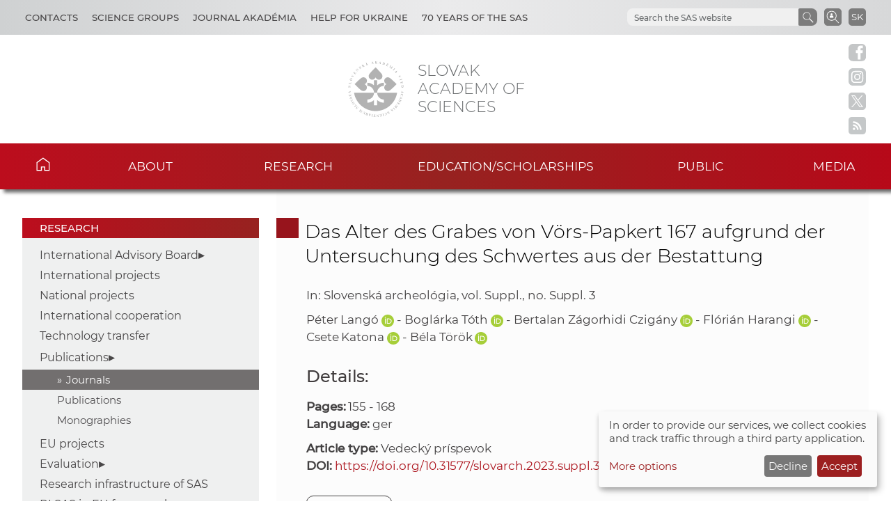

--- FILE ---
content_type: text/html
request_url: https://www.sav.sk/?lang=en&doc=journal-list&part=article_response_page&journal_article_no=31789
body_size: 5643
content:

<!DOCTYPE html>

<html lang="en-US">

    <head>
        <meta charset="utf-8">
        <meta http-equiv="X-UA-Compatible" content="IE=edge">
        <meta name="author" content="CSČ - VS SAV">
        <meta name="language" content="en">
        <meta name="robots" content="index, follow, noodp, noydir">
        <meta name="viewport" content="width=device-width, initial-scale=1.0">
        <meta name="description" content="Slovak Academy of Sciences carry out top-level basic research and long-term strategic and applied research and development.">
        <meta name="keywords" content="Slovak Academy of Sciences, sas, science, research, development, innovations, technology, society, history, health, nature, environment">
        
        <meta property="og:image" content="https://www.sav.sk/img/layout/header/logo_sav.jpg">
        <meta property="og:site_name" content="SAS - Journals">
        
        <meta property="twitter:image" content="https://www.sav.sk/img/layout/header/logo_sav.jpg">
        <meta property="twitter:site" content="SAS - Journals">
        <link rel="shortcut icon" href="favicon.ico">
        <link type="application/rss+xml" rel="alternate" title="SAS News" href="https://www.sav.sk/rss/">
        <link rel="stylesheet" href="/min/f=css/main.css">
        
        <link rel="stylesheet" href="/min/f=css/klaro.css" media="all">
        
        
        <link rel="stylesheet" href="/min/f=javascript/lightbox2/css/lightbox.min.css">
        <script>var lang='en'; var doc='journal-list';</script>
        <script src="https://code.jquery.com/jquery-3.5.1.min.js"></script>
        <script src="/min/f=javascript/script.js"></script>
        <script src="/min/f=javascript/aria-accessibility.js"></script>
        <script defer src="/javascript/klaro/config.js"></script>
                                 <script defer src="/javascript/klaro/klaro.js"></script>
        <script src="/min/f=javascript/socialbar-button-opacity.js"></script>
        
        <title>SAS - Journals</title>
    </head>

    <body>
        <header class="site-header">
            <div class="skip-link"><a href="#main" tabindex="1">Skip to content</a></div>
            <div class="flex-container" role="banner">
                <div class="org-header">
                    <a class="svg_link" href="https://www.sav.sk/?lang=en&amp;doc=" aria-label="Homepage">
                        <div id="logo_org">
                            <img src="/img/layout/header/logo_sav.svg" alt="Homepage">
                        </div>
                    </a>
                    <div class="title_org" tabindex="-1">Slovak Academy of Sciences</div>
                </div>
                <div class="flex-row">
                    <div id="toggle" class="svg_link">
                        <img id="icon_burger" src="/img/layout/header/icon_burger.svg" alt="Menu">
                    </div>
                    <div class="preferred-links">
                        <ul class="disclosure-nav">                           
                            <li id="contact_grps">
                                <button aria-label="Contacts" aria-expanded="true" aria-controls="contact_grps_menu">Contacts</button>
                                <ul id="contact_grps_menu">
                                    <li><a href="https://www.sav.sk/?lang=en&amp;doc=cont-public">Public</a></li>
                                    <li><a href="https://www.sav.sk/?lang=en&amp;doc=cont-ask">Ask Experts</a></li>
                                    <li><a href="https://www.sav.sk/?lang=en&amp;doc=cont-secpred">Secretariat of the President</a></li>
                                    <li><a href="https://www.sav.sk/?lang=en&amp;doc=cont-pred">President SAS</a></li>
                                    <li><a href="https://www.sav.sk/?lang=en&amp;doc=cont-sav">Office of the SAS</a></li>
                                    <li><a href="https://www.sav.sk/?lang=en&amp;doc=cont-gdpr">GDPR Policy</a></li>
                                    <li><a href="https://www.sav.sk/?lang=en&amp;doc=cont-vssav">Technical Support</a></li>
                                </ul>
                            </li>
                            <li id="science_grps">
                                <button aria-label="Science Groups" aria-expanded="true" aria-controls="science_grps_menu">Science Groups</button>
                                <ul id="science_grps_menu">
                                    <li><a href="https://www.sav.sk/?lang=en&amp;doc=home-ins&amp;odd=1&amp;brand=1#a">Earth and Space Sciences</a></li>
                                    <li><a href="https://www.sav.sk/?lang=en&amp;doc=home-ins&amp;odd=1&amp;brand=2#b">Mathematical and Physical Sciences</a></li>
                                    <li><a href="https://www.sav.sk/?lang=en&amp;doc=home-ins&amp;odd=1&amp;brand=3#c">Engineering Sciences</a></li>
                                    <li><a href="https://www.sav.sk/?lang=en&amp;doc=home-ins&amp;odd=2&amp;brand=4#a">Medical Sciences</a></li>
                                    <li><a href="https://www.sav.sk/?lang=en&amp;doc=home-ins&amp;odd=2&amp;brand=5#b">Biological and Chemical Sciences</a></li>
                                    <li><a href="https://www.sav.sk/?lang=en&amp;doc=home-ins&amp;odd=2&amp;brand=6#c">Agricultural and Veterinary Sciences</a></li>
                                    <li><a href="https://www.sav.sk/?lang=en&amp;doc=home-ins&amp;odd=3&amp;brand=7#a">Historical Sciences</a></li>
                                    <li><a href="https://www.sav.sk/?lang=en&amp;doc=home-ins&amp;odd=3&amp;brand=8#b">Humanities and Social Sciences</a></li>
                                    <li><a href="https://www.sav.sk/?lang=en&amp;doc=home-ins&amp;odd=3&amp;brand=9#c">Arts and Culture</a></li>
                                    <!--<li><a href="https://www.sav.sk/?lang=en&amp;doc=ins-org-ins&amp;institute_no=69">Central Library</a></li>
                                    <li><a href="https://www.sav.sk/?lang=en&amp;doc=ins-org-ins&amp;institute_no=222">Centre of Operations</a></li>-->
                                </ul>
                            </li>
                            <li><a href="https://akademia.sav.sk/" target='_blank' aria-label="Journal Akadémia">Journal Akadémia</a></li>
                            <li><a href="https://www.sav.sk/?lang=en&amp;doc=ukraine-help" aria-label="Help for Ukraine">Help for Ukraine</a></li>
                            <li><a href="https://www.sav.sk/?lang=en&amp;doc=anniversary-70" aria-label="70 years of the SAS">70 years of the SAS</a></li>
                        </ul>
                    </div>
                    <div class="language">
                        <a href="/?lang=sk&amp;doc=journal-list&amp;part=article_response_page&amp;journal_article_no=31789" aria-label="Jazyk" title="Zmeniť jazyk">SK</a>
                    </div>
                    <div class="search-employee-btn svg_link" id="search-employee-btn">
                        <div class="sr-only">Search in SAS workers</div>
                        <a href="https://www.sav.sk/?lang=en&amp;doc=services-search">
                            <img id="icon_search_employee" src="/img/layout/header/icon_search_employee.svg" alt="Search in SAS workers" title="Search in SAS workers" onmouseover="this.src='/img/layout/header/icon_search_employee_red.svg'" onmouseout="this.src='/img/layout/header/icon_search_employee.svg'">
                        </a>
                    </div>
                    <div class="search-btn svg_link" id="search-btn">
                        <a href="#" aria-label="Search the SAS website">
                            <img id="icon_search" src="/img/layout/header/icon_find_magnifier.svg" alt="Search the SAS website">
                        </a>
                    </div>
                    <div id="search-form" class="search-form" role="search">
                        <div class="sr-only">Search the SAS website</div>
                        <!-- Google search-->
                        <script async src="https://cse.google.com/cse.js?cx=0724aa3b54fef48d7"></script>
                        <div class="gcse-search"></div>
                    </div>
                </div>
            </div>

            <nav id="navigation-main" class="navigation-main">
                <div id="popout" class="container-nav primary-menu">
                    <div id="popout-container">
                      <ul class="primary-menu-ul disclosure-nav">
                          <li class="home-icon"><a href="https://www.sav.sk/?lang=en">Home</a></li><li class="menu-item-has-children">
                                 <button aria-label="About" aria-expanded="false" aria-controls="about-menu">About</button>
                                 <ul id="about-menu" class="sub-menu"><li>
                                         <a href="https://www.sav.sk/?lang=en&amp;doc=sas-history">History</a>
                                     </li><li class="menu-item-has-children">
                                         <a href="https://www.sav.sk/?lang=en&amp;doc=sas-preamble">Preamble SAS, Mission, Strategy</a><li class="menu-item-has-children">
                                         <a href="https://www.sav.sk/?lang=en&amp;doc=sas-org">Structure</a><li class="menu-item-has-children">
                                         <a href="https://www.sav.sk/?lang=en&amp;doc=sas-snem">Autonomous bodies</a><li class="menu-item-has-children">
                                         <a href="https://www.sav.sk/?lang=en&amp;doc=sas-commission">Other</a><li class="menu-item-has-children">
                                         <a href="https://www.sav.sk/?lang=en&amp;doc=docs-leg">Documents</a><li class="menu-item-has-children">
                                         <a href="https://www.sav.sk/?lang=en&amp;doc=sas-hrs4r">Human Resources</a></ul></li><li class="menu-item-has-children">
                                 <button aria-label="Research" aria-expanded="false" aria-controls="research-menu">Research</button>
                                 <ul id="research-menu" class="sub-menu"><li class="menu-item-has-children">
                                         <a href="https://www.sav.sk/?lang=en&amp;doc=activity-advisory-board">International Advisory Board</a><li>
                                         <a href="https://www.sav.sk/?lang=en&amp;doc=activity-proj-int">International projects</a>
                                     </li><li>
                                         <a href="https://www.sav.sk/?lang=en&amp;doc=activity-proj-nat">National projects</a>
                                     </li><li>
                                         <a href="https://oms.sav.sk/en/" target="_blank">International cooperation</a>
                                     </li><li>
                                         <a href="https://ktt.sav.sk/en/" target="_blank">Technology transfer</a>
                                     </li><li class="menu-item-has-children">
                                         <a href="https://www.sav.sk/?lang=en&amp;doc=journal-list">Publications</a><li>
                                         <a href="https://euprojects.sav.sk/en/home/" target="_blank">EU projects</a>
                                     </li><li class="menu-item-has-children">
                                         <a href="https://www.sav.sk/?lang=en&amp;doc=activity-evaluation-2016">Evaluation</a><li>
                                         <a href="https://www.sav.sk/?lang=en&amp;doc=activity-infrastr">Research infrastructure of SAS</a>
                                     </li><li>
                                         <a href="https://www.sav.sk/?lang=en&amp;doc=activity-infraeu">RI SAS in EU framework</a>
                                     </li></ul></li><li class="menu-item-has-children">
                                 <button aria-label="Education/scholarships" aria-expanded="false" aria-controls="education/scholarships-menu">Education/scholarships</button>
                                 <ul id="education/scholarships-menu" class="sub-menu"><li>
                                         <a href="https://www.sav.sk/?lang=en&amp;doc=educ-phdtopic">PhD. Topics</a>
                                     </li><li class="menu-item-has-children">
                                         <a href="https://www.sav.sk/?lang=en&amp;doc=educ-phdstudy">For Doctoral Students</a><li class="menu-item-has-children">
                                         <a href="https://www.sav.sk/?lang=en&amp;doc=educ-scientists">For PostDocs</a><li class="menu-item-has-children">
                                         <a href="https://www.sav.sk/?lang=en&amp;doc=educ-morepro">For Researchers</a><li>
                                         <a href="https://www.sav.sk/?lang=en&amp;doc=educ-return">SAS Return Project Scheme</a>
                                     </li><li>
                                         <a href="https://oms.sav.sk/en/programmes-and-scholarships/mobility-programme/" target="_blank">Mobility Program</a>
                                     </li></ul></li><li class="menu-item-has-children">
                                 <button aria-label="Public" aria-expanded="false" aria-controls="public-menu">Public</button>
                                 <ul id="public-menu" class="sub-menu"><li>
                                         <a href="https://www.sav.sk/?lang=en&amp;doc=services-news&amp;source_no=20">News</a>
                                     </li><li>
                                         <a href="https://www.sav.sk/?lang=en&amp;doc=public-links">Important links</a>
                                     </li><li>
                                         <a href="https://www.sav.sk/?lang=en&amp;doc=public-calendar">Conferences and Scientific Events</a>
                                     </li></ul></li><li class="menu-item-has-children">
                                 <button aria-label="Media" aria-expanded="false" aria-controls="media-menu">Media</button>
                                 <ul id="media-menu" class="sub-menu"><li>
                                         <a href="https://www.sav.sk/?lang=en&amp;doc=services-news&amp;source_no=73">Press news</a>
                                     </li><li>
                                         <a href="https://www.sav.sk/?lang=en&amp;doc=media-downloads">Downloads</a>
                                     </li><li>
                                         <a href="https://www.sav.sk/?lang=en&amp;doc=media-contacts">Contacts</a>
                                     </li></ul></li>
                      </ul>
                      <div id="corner-cross" class="svg_link">
                          <!--<noscript><img src="/img/layout/header/icon_cross.svg" alt="Menu"></noscript>-->
                          <!-- ?Lazyload + icon_burger2 -->
                          <img class="lazyload" id="icon_burger2" src="/img/layout/header/icon_cross.svg" alt="Menu">
                      </div>
                    </div>
                </div>
            </nav>

        </header>

        <div class="social-bar headline">
            <a class="svg_link" href="https://www.facebook.com/SlovenskaAkademiaVied/" target="_blank" rel="noreferrer">
                <img id="icon_fb_bar" src="/img/layout/main/logo_facebook.svg" alt="Facebook" onmouseover="this.src='/img/layout/main/logo_facebook_clr.svg'" onmouseout="this.src='/img/layout/main/logo_facebook.svg'">
            </a>
            <a class="svg_link" href="https://www.instagram.com/akademiavied/" target="_blank" rel="noreferrer">
                <img id="icon_insta_bar" src="/img/layout/main/logo_instagram.svg" alt="Instagram" onmouseover="this.src='/img/layout/main/logo_instagram_clr.svg'" onmouseout="this.src='/img/layout/main/logo_instagram.svg'">
            </a>
            <a class="svg_link" href="https://x.com/AkademiaVied/" target="_blank" rel="noreferrer">
                <img id="icon_twit_bar" src="/img/layout/main/logo_x.svg" alt="Twitter" onmouseover="this.src='/img/layout/main/logo_x_clr.svg'" onmouseout="this.src='/img/layout/main/logo_x.svg'">
            </a>
            <a class="svg_link" href="https://www.sav.sk/rss/" target="_blank" rel="noreferrer">
                <img id="icon_rss_bar" src="/img/layout/main/logo_rss.svg" alt="RSS Feed" onmouseover="this.src='/img/layout/main/logo_rss_clr.svg'" onmouseout="this.src='/img/layout/main/logo_rss.svg'">
            </a>
            <a id="podbean-btn-side" class="svg_link" href="https://akademiavied.podbean.com/" target="_blank" rel="noreferrer">
                <img id="icon_podbean_bar" src="/img/layout/main/logo_podbean.svg" alt="PodBean" onmouseover="this.src='/img/layout/main/logo_podbean_clr.svg'" onmouseout="this.src='/img/layout/main/logo_podbean.svg'">
            </a>
            <a class="svg_link" id="back-to-top-btn-side">
                <img id="icon_back_to_top_side_bar" src="/img/layout/main/icon_back_to_top_side.svg" alt="Back to top on side" onmouseover="this.src='/img/layout/main/icon_back_to_top_side_clr.svg'" onmouseout="this.src='/img/layout/main/icon_back_to_top_side.svg'">
            </a>
        </div>

        <section id="content-page" class="akademia-page pageline">
            <div class="container">
<nav class="page-menu-container">
                 <div class="menu-container">
                     <div class="page-menu-title">Research</div>
                     <ul class="page-menu disclosure-nav"><li class="menu-item-has-children">
                                         <button aria-label="International Advisory Board" aria-expanded="false" aria-controls="international-advisory-board-menu">International Advisory Board</button>
                                         <ul id="international-advisory-board-menu" class="sub-menu"><li><a href="https://www.sav.sk/?lang=en&amp;doc=activity-advisory-board">Basic information</a></li><li><a href="https://www.sav.sk/?lang=en&amp;doc=activity-advisory-documents">Documents</a></li></ul></li><li><a href="https://www.sav.sk/?lang=en&amp;doc=activity-proj-int">International projects</a></li><li><a href="https://www.sav.sk/?lang=en&amp;doc=activity-proj-nat">National projects</a></li><li><a href="https://oms.sav.sk/en/" target="_blank">International cooperation</a></li><li><a href="https://ktt.sav.sk/en/" target="_blank">Technology transfer</a></li><li class="menu-item-has-children current-menu-parent">
                                         <button aria-label="Publications" aria-expanded="true" aria-controls="publications-menu">Publications</button>
                                         <ul id="publications-menu" class="sub-menu"><li class="current-menu-item"><a href="https://www.sav.sk/?lang=en&amp;doc=journal-list">Journals</a></li><li><a href="https://www.sav.sk/?lang=en&amp;doc=activity-publications">Publications</a></li><li><a href="https://www.sav.sk/?lang=en&amp;doc=activity-monography">Monographies</a></li></ul></li><li><a href="https://euprojects.sav.sk/en/home/" target="_blank">EU projects</a></li><li class="menu-item-has-children">
                                         <button aria-label="Evaluation" aria-expanded="false" aria-controls="evaluation-menu">Evaluation</button>
                                         <ul id="evaluation-menu" class="sub-menu"><li><a href="https://www.sav.sk/?lang=en&amp;doc=activity-evaluation-2016">Evaluation 2016-2021</a></li><li><a href="https://www.sav.sk/?lang=en&amp;doc=activity-evaluation-2012">Evaluation 2012-2015</a></li></ul></li><li><a href="https://www.sav.sk/?lang=en&amp;doc=activity-infrastr">Research infrastructure of SAS</a></li><li><a href="https://www.sav.sk/?lang=en&amp;doc=activity-infraeu">RI SAS in EU framework</a></li></ul></div></nav>
                <div id="main" class="akademia-page-container">


<h1 class="sub-page">Das Alter des Grabes von Vörs-Papkert 167 aufgrund der Untersuchung des Schwertes aus der Bestattung</h1>
<div class="akademia-sub-page-content">
  <div class="marg_bot20">In: Slovenská archeológia, vol. Suppl., no. Suppl. 3</div>
  <div class="margin-top-1">Péter Langó <a href='https://orcid.org/0000-0001-8860-8093' target='_blank'><img width='18' src='/img/layout/main/orcid.svg' alt='Číslo ORCID'></a> - Boglárka Tóth <a href='https://orcid.org/0000-0001-6339-5589' target='_blank'><img width='18' src='/img/layout/main/orcid.svg' alt='Číslo ORCID'></a> - Bertalan Zágorhidi Czigány <a href='https://orcid.org/0009-0000-6856-3174' target='_blank'><img width='18' src='/img/layout/main/orcid.svg' alt='Číslo ORCID'></a> - Flórián Harangi <a href='https://orcid.org/0009-0008-1186-6025' target='_blank'><img width='18' src='/img/layout/main/orcid.svg' alt='Číslo ORCID'></a> - Csete Katona <a href='https://orcid.org/0009-0003-2345-4988' target='_blank'><img width='18' src='/img/layout/main/orcid.svg' alt='Číslo ORCID'></a> - Béla Török <a href='https://orcid.org/0000-0002-3394-2753' target='_blank'><img width='18' src='/img/layout/main/orcid.svg' alt='Číslo ORCID'></a></div>
  <!---->

  <h2 class="standard-title">Details:</h2>

	<div><span class="bold">Pages:</span> 155 - 168</div>

	<div><span class="bold">Language:</span> ger</div>

  <div class="margin-top-1"><span class="bold">Article type:</span> Vedecký príspevok</div>

	<div class="marg_top10"><span class="bold">DOI:</span> <a href="https://doi.org/10.31577/slovarch.2023.suppl.3.11" target="_blank">https://doi.org/10.31577/slovarch.2023.suppl.3.11</a></div>

  <div class="margin-top-2">
    <a class="link_btn" href="/journals/uploads/0209103311_Lango et al.pdf" target="_blank">Full text</a>
  </div>

  <div class="standard-title">How to cite:</div>
  <div><i>ISO 690:</i></div>
  <div>Langó, P., Tóth, B., Zágorhidi Czigány, B., Harangi, F., Katona, C., Török, B. 2023. Das Alter des Grabes von Vörs-Papkert 167 aufgrund der Untersuchung des Schwertes aus der Bestattung. In <i>Slovenská archeológia</i>, vol. Suppl., no.Suppl. 3, pp. 155-168. 1335-0102. <span class="bold">DOI:</span> <a href="https://doi.org/10.31577/slovarch.2023.suppl.3.11" target="_blank">https://doi.org/10.31577/slovarch.2023.suppl.3.11</a></div><br>
  <div><i>APA:</i></div>
  <div>Langó, P., Tóth, B., Zágorhidi Czigány, B., Harangi, F., Katona, C., Török, B. (2023). Das Alter des Grabes von Vörs-Papkert 167 aufgrund der Untersuchung des Schwertes aus der Bestattung. <i>Slovenská archeológia</i>, Suppl.(Suppl. 3), 155-168. 1335-0102. <span class="bold">DOI:</span> <a href="https://doi.org/10.31577/slovarch.2023.suppl.3.11" target="_blank">https://doi.org/10.31577/slovarch.2023.suppl.3.11</a></div>

  <div class="standard-title">About edition:</div>

    <div><span class="bold">Publisher:</span> Archeologický ústav SAV, v. v. i.</div>

  <div class="margin-top-1"><span class="bold">Published:</span> 31. 12. 2023</div>

  <div class="margin-top-1 bold">Rights:</div>
  <div><a rel="license" href="http://creativecommons.org/licenses/by/4.0/"><img alt="Creative Commons License" style="border-width:0" src="https://i.creativecommons.org/l/by/4.0/88x31.png" /></a><br />This work is licensed under a <a rel="license" href="http://creativecommons.org/licenses/by/4.0/">Creative Commons Attribution 4.0 International License</a></div>

</div>

                    <div class="bottom-line"></div>
                </div>
            </div>

        </section>

        <aside class="pre-footer-sitemap">
            <div id="back-to-top-btn" class="svg_link">
                                     <img id="icon_top" src="/img/layout/footer/icon_back_to_top.svg" alt="Back to top">
                                 </div>
            <div class="container">
                <div>
                    <div class="pre-footer-sitemap-title">Academy</div>
                    <ul>
                        <li><a href="https://www.sav.sk/?lang=en&amp;doc=sas-mission">Mission</a></li>
                        <li><a href="https://www.sav.sk/?lang=en&amp;doc=sas-org">Structure Basic Overview</a></li>
                        <li><a href="https://www.sav.sk/?lang=en&amp;doc=home-ins&odd=1">Structure</a></li>
                        <li><a href="https://www.sav.sk/?lang=en&amp;doc=cont-public">Contacts</a></li>
                        <li><a href="https://www.sav.sk/?lang=en&amp;doc=sas-geo">Geographic Location</a></li>
                    </ul>
                </div>
                <div>
                    <div class="pre-footer-sitemap-title">Science &amp; Research</div>
                    <ul>
                        <li><a href="https://www.sav.sk/?lang=en&amp;doc=activity-proj-int">Projects</a></li>
                        <li><a href="https://www.sav.sk/?lang=en&amp;doc=journal-list">Journals</a></li>
                        <li><a href="https://www.sav.sk/?lang=en&amp;doc=activity-publications">Publications</a></li>
                        <li><a href="https://www.sav.sk/?lang=en&amp;doc=activity-infrastr">Research Infracstructure</a></li>
                    </ul>
                </div>
                <div>
                    <div class="pre-footer-sitemap-title">Education</div>
                    <ul>
                        <li><a href="https://www.sav.sk/?lang=en&amp;doc=educ-phdstudy">PhD. Studies</a></li>
                        <li><a href="https://oms.sav.sk/en/programmes-and-scholarships/excellent-research/sav-upjs-erc-visiting-fellowship-grants/" target="_blank">SAS-ERC Grants</a></li>
                        <li><a href="https://www.sav.sk/?lang=en&doc=educ-morepro">MoRePro</a></li>
                        <li><a href="https://www.doktogrant.sav.sk/en" target="_blank">DoktoGrant</a></li>
                        <li><a href="https://oms.sav.sk/en/programmes-and-scholarships/mobility-programme/" target="_blank">Mobility Programme</a></li>                        
                    </ul>
                </div>
                <div>
                    <div class="pre-footer-sitemap-title">Currently</div>
                    <ul>
                        <li><a href="https://www.sav.sk/?lang=en&amp;doc=services-news&source_no=20">News</a></li>
                    </ul>
                </div>
                <div>
                    <div class="pre-footer-sitemap-title">Links</div>
                    <ul>
                        <li><a href="https://www.library.sk/arl-sav/en/search/" target="_blank">Institutional Repository of SAS</a></li>
                        <li><a href="http://sasd.sav.sk/en/" target="_blank">Slovak Archive of Social Data</a></li>
                        <li><a href="https://akademia.sav.sk/" target='_blank' aria-label="Journal Akadémia">Journal Akadémia</a></li>
                    </ul>
                </div>
            </div>
        </aside>

        <aside class="pre-footer-icons">
          <div class="container">
                <a class="svg_link" href="https://www.facebook.com/SlovenskaAkademiaVied/" target="_blank" rel="noreferrer">
                    <img id="icon_fb_footer" src="/img/layout/footer/logo_facebook_red.svg" alt="Facebook">
                </a>
                <a class="svg_link" href="https://www.instagram.com/akademiavied/" target="_blank" rel="noreferrer">
                    <img id="icon_insta_footer" src="/img/layout/footer/logo_instagram_red.svg" alt="Instagram">
                </a>
                <a class="svg_link" href="https://x.com/AkademiaVied/" target="_blank" rel="noreferrer">
                    <img id="icon_twit_footer" src="/img/layout/footer/logo_x_red.svg" alt="Twitter">
                </a>
                <a class="svg_link" href="https://www.sav.sk/rss/" target="_blank" rel="noreferrer">
                    <img id="icon_rss_footer" src="/img/layout/footer/logo_rss_red.svg" alt="RSS Feed">
                </a>
                <a class="svg_link" href="https://akademiavied.podbean.com/" target="_blank" rel="noreferrer">
                    <img id="icon_podbean_footer" src="/img/layout/footer/logo_podbean_red.svg" alt="PodBean">
                </a>
            </div>
        </aside>

        <footer id="site-footer" class="header-footer-group">
            <div class="container">
                <div class="row_1"><span class="copy_meta">Technical support:</span> <a href="https://vs.sav.sk/?lang=en" target="_blank">CO SAS - Computing Centre of SAS</a></div>
                <div class="row_2"><a href="https://www.sav.sk/?lang=en&amp;doc=site-map">Site map</a></div>
            </div>
        </footer>

        
        
        
        <script src="/min/f=javascript/sidebar-collapsible.js"></script>
        <script src="/min/f=javascript/list-collapsible.js"></script>
        <script src="/min/f=javascript/nav-sticky.js" defer="defer"></script>
        <script src="/min/f=javascript/nav-small_res_slidepanel.js"></script>
        <script src="/min/f=javascript/nav-small_res_select_opener.js"></script>
        <script src="/min/f=javascript/search-slide.js" defer="defer"></script>
        <script src="/min/f=javascript/button-back_to_top.js"></script>
        <script>
                                     document.addEventListener("DOMContentLoaded",
                                     function() {
                                         var div, n,
                                             v = document.getElementsByClassName("akademia-video-social-player");
                                         for (n = 0; n < v.length; n++) {
                                             div = document.createElement("div");
                                             div.setAttribute("data-id", v[n].dataset.id);
                                             div.innerHTML = labnolThumb(v[n].dataset.id);
                                             div.onclick = labnolIframe;
                                             v[n].appendChild(div);
                                         }
                                     });

                                     function labnolThumb(id) {
                                         var thumb = '<figure><img class="profile-img" src="https://img.youtube.com/vi/ID/mqdefault.jpg" alt="Video">',
                                             logo = '<figcaption class="svg_link"><img id="icon_youtube_main" src="/img/layout/main/logo_youtube_clr.svg" alt="youtube"></figcaption>',
                                             play = '<figcaption class="play"></figcaption></figure>';
                                         return thumb.replace("ID", id) + logo + play;
                                     }

                                     function labnolIframe() {
                                         var iframe = document.createElement("iframe");
                                         var embed = "https://www.youtube.com/embed/ID?autoplay=1&rel=0&modestbranding=1&origin=https://www.sav.sk";
                                         iframe.setAttribute("height", this.clientHeight);
                                         iframe.setAttribute("src", embed.replace("ID", this.dataset.id));
                                         iframe.setAttribute("frameborder", "0");
                                         iframe.setAttribute("allowfullscreen", "1");
                                         iframe.setAttribute("class", "akademia-video-social-player");
                                         this.parentNode.replaceChild(iframe, this);
                                     }
                                 </script>
        
        <script src="/min/f=javascript/lightbox2/js/lightbox-plus-jquery.min.js"></script>
        
    </body>

</html>


--- FILE ---
content_type: image/svg+xml
request_url: https://www.sav.sk/img/layout/main/icon_back_to_top_side.svg
body_size: 79
content:
<?xml version="1.0" encoding="utf-8"?>
<!-- Generator: Adobe Illustrator 24.3.0, SVG Export Plug-In . SVG Version: 6.00 Build 0)  -->
<svg version="1.1" id="Layer_1" xmlns="http://www.w3.org/2000/svg" xmlns:xlink="http://www.w3.org/1999/xlink" x="0px" y="0px"
	 viewBox="0 0 20 20" style="enable-background:new 0 0 20 20;" xml:space="preserve">
<style type="text/css">
	.st0{fill:#C4C6C7;}
</style>
<path class="st0" d="M15.1,0H4.9C2.2,0,0,2.2,0,4.9v10.2C0,17.8,2.2,20,4.9,20h10.2c2.7,0,4.9-2.2,4.9-4.9V4.9C20,2.2,17.8,0,15.1,0
	z M14,13.9H5.9c-0.4,0-0.6-0.3-0.4-0.6l4.1-7c0.2-0.3,0.6-0.3,0.7,0l4.1,7C14.6,13.6,14.4,13.9,14,13.9z"/>
</svg>


--- FILE ---
content_type: image/svg+xml
request_url: https://www.sav.sk/img/layout/main/logo_facebook.svg
body_size: 155
content:
<?xml version="1.0" encoding="UTF-8"?>
<svg enable-background="new 0 0 20 20.1" version="1.1" viewBox="0 0 20 20.1" xml:space="preserve" xmlns="http://www.w3.org/2000/svg" xmlns:xlink="http://www.w3.org/1999/xlink">
<style type="text/css">
	.st0{clip-path:url(#a);}
	.st1{fill:#C4C6C7;}
</style>

	<defs>
		<rect id="b" width="20" height="20.1"/>
	</defs>
	<clipPath id="a">
		<use xlink:href="#b"/>
	</clipPath>
	<g class="st0">
		<path class="st1" d="m16.3 4.7c0 0.2-0.1 0.3-0.3 0.3h-1.5c-0.4-0.1-0.7 0.2-0.8 0.6v0.2 1.7h2.3c0.1 0 0.1 0 0.2 0.1 0 0.1 0.1 0.1 0.1 0.2l-0.3 2.6c0 0.1-0.1 0.2-0.2 0.2h-2v7.2c0 0.1-0.1 0.3-0.2 0.3h-2.9c-0.1 0-0.3-0.1-0.2-0.3v-7.2h-1.9c-0.1 0-0.3-0.1-0.3-0.3v-2.6c0-0.1 0.1-0.3 0.3-0.3h1.8v-1.9c-0.1-0.9 0.2-1.8 0.9-2.5 0.7-0.6 1.6-1 2.6-1h2.1c0.1 0 0.3 0.1 0.3 0.2v2.5zm3.7 10.3v-10c0-2.8-2.2-5-5-5h-10c-2.8 0-5 2.3-5 5v10c0 2.8 2.2 5 5 5h10c2.8 0 5-2.2 5-5"/>
	</g>

</svg>


--- FILE ---
content_type: image/svg+xml
request_url: https://www.sav.sk/img/layout/header/icon_find_magnifier.svg
body_size: 142
content:
<?xml version="1.0" encoding="utf-8"?>
<!-- Generator: Adobe Illustrator 26.3.1, SVG Export Plug-In . SVG Version: 6.00 Build 0)  -->
<svg version="1.1" id="Layer_1" xmlns="http://www.w3.org/2000/svg" xmlns:xlink="http://www.w3.org/1999/xlink" x="0px" y="0px"
	 viewBox="0 0 20 20" style="enable-background:new 0 0 20 20;" xml:space="preserve">
<style type="text/css">
	.st0{fill:#7C7C7C;}
	.st1{fill:#FFFFFF;}
</style>
<path class="st0" d="M4,0h12c2.2,0,4,1.8,4,4v12c0,2.2-1.8,4-4,4H4c-2.2,0-4-1.8-4-4V4C0,1.8,1.8,0,4,0z"/>
<path class="st1" d="M16.1,15.5l-4.3-4.2c0.7-0.8,1.1-1.8,1.1-2.9c0-2.5-2-4.5-4.5-4.5C5.9,4,3.9,6,3.9,8.4c0,2.5,2,4.5,4.5,4.5
	c1.1,0,2.1-0.4,2.9-1.1l4.3,4.2L16.1,15.5z M4.5,8.4c0-2.1,1.7-3.9,3.9-3.9s3.9,1.7,3.9,3.9c0,2.1-1.7,3.9-3.9,3.9
	C6.2,12.3,4.5,10.5,4.5,8.4z"/>
</svg>
